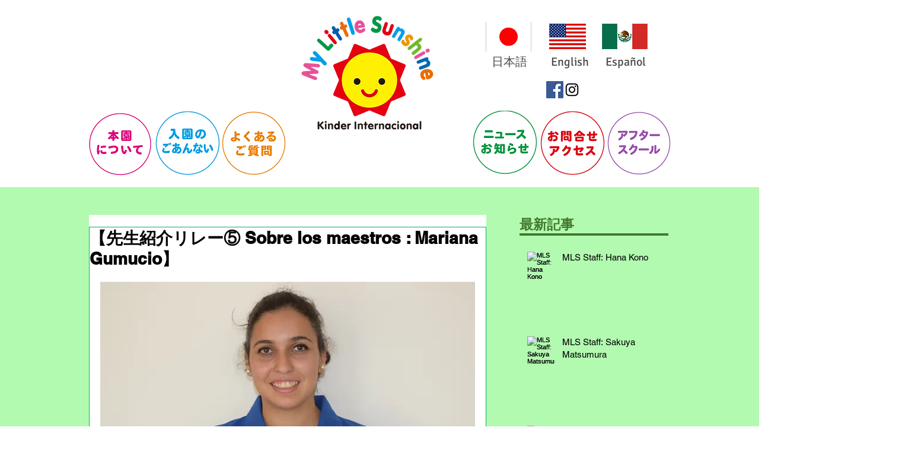

--- FILE ---
content_type: text/html; charset=utf-8
request_url: https://accounts.google.com/o/oauth2/postmessageRelay?parent=https%3A%2F%2Fstatic.parastorage.com&jsh=m%3B%2F_%2Fscs%2Fabc-static%2F_%2Fjs%2Fk%3Dgapi.lb.en.2kN9-TZiXrM.O%2Fd%3D1%2Frs%3DAHpOoo_B4hu0FeWRuWHfxnZ3V0WubwN7Qw%2Fm%3D__features__
body_size: 162
content:
<!DOCTYPE html><html><head><title></title><meta http-equiv="content-type" content="text/html; charset=utf-8"><meta http-equiv="X-UA-Compatible" content="IE=edge"><meta name="viewport" content="width=device-width, initial-scale=1, minimum-scale=1, maximum-scale=1, user-scalable=0"><script src='https://ssl.gstatic.com/accounts/o/2580342461-postmessagerelay.js' nonce="Km8S5iBMd4SyQ5zg5Hchbw"></script></head><body><script type="text/javascript" src="https://apis.google.com/js/rpc:shindig_random.js?onload=init" nonce="Km8S5iBMd4SyQ5zg5Hchbw"></script></body></html>